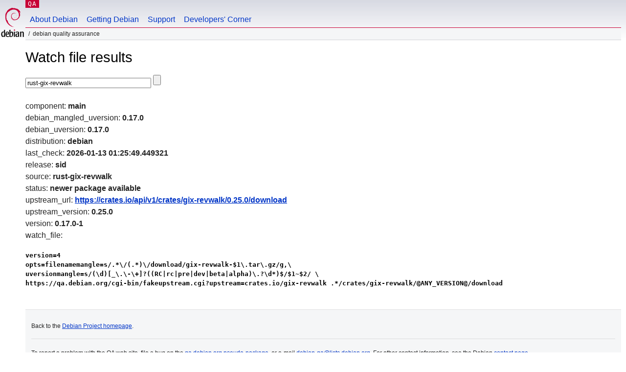

--- FILE ---
content_type: text/html; charset=utf-8
request_url: https://qa.debian.org/cgi-bin/watch?pkg=rust-gix-revwalk
body_size: 1389
content:
<!DOCTYPE HTML PUBLIC "-//W3C//DTD HTML 4.0 Transitional//EN">
<html>
<head>
  <meta http-equiv="Content-Type" content="text/html; charset=utf-8">
  <title>Watch -- Debian Quality Assurance</title>
  <link rev="made" href="mailto:debian-qa@lists.debian.org">
  <link rel="shortcut icon" href="/favicon.ico">
  <link type="text/css" rel="stylesheet" href="https://www.debian.org/debian.css">
</head>
<body>
<div id="header">
	<div id="upperheader">
		<div id="logo">
			<a href="https://www.debian.org/" title="Debian Home"><img src="/Pics/openlogo-50.png" alt="Debian" width="50" height="61"></a>
		</div>
		<p class="section"><a href="/">QA</a></p>
	</div>
	<div id="navbar">
		<p class="hidecss"><a href="#inner">Skip Quicknav</a></p>
		<ul>
		   <li><a href="https://www.debian.org/intro/about">About Debian</a></li>
		   <li><a href="https://www.debian.org/distrib/">Getting Debian</a></li>
		   <li><a href="https://www.debian.org/support">Support</a></li>
		   <li><a href="https://www.debian.org/devel/">Developers'&nbsp;Corner</a></li>
		</ul>
	</div>
	<p id="breadcrumbs">Debian Quality Assurance</p>
</div>
<div id="content">
<h1>Watch file results</h1>
<p>
<form name="f1" action="watch" method="GET">
<input type="text" name="pkg" value="rust-gix-revwalk" size="30" maxlength="80" />
<input type="submit">
</form>
</p>
component: <b>main</b><br />
debian_mangled_uversion: <b>0.17.0</b><br />
debian_uversion: <b>0.17.0</b><br />
distribution: <b>debian</b><br />
last_check: <b>2026-01-13 01:25:49.449321</b><br />
release: <b>sid</b><br />
source: <b>rust-gix-revwalk</b><br />
status: <b>newer package available</b><br />
upstream_url: <b><a href="https://crates.io/api/v1/crates/gix-revwalk/0.25.0/download">https://crates.io/api/v1/crates/gix-revwalk/0.25.0/download</a></b><br />
upstream_version: <b>0.25.0</b><br />
version: <b>0.17.0-1</b><br />
watch_file: <b><pre>version=4
opts=filenamemangle=s/.*\/(.*)\/download/gix-revwalk-$1\.tar\.gz/g,\
uversionmangle=s/(\d)[_\.\-\+]?((RC|rc|pre|dev|beta|alpha)\.?\d*)$/$1~$2/ \
https://qa.debian.org/cgi-bin/fakeupstream.cgi?upstream=crates.io/gix-revwalk .*/crates/gix-revwalk/@ANY_VERSION@/download
</pre></b><br />

</div>
<div id="footer">
<hr class="hidecss">
<p>Back to the <a href="https://www.debian.org/">Debian Project homepage</a>.</p>
<hr>
<div id="fineprint">
  <p>To report a problem with the QA web site, file a bug on the
  <a href="https://bugs.debian.org/qa.debian.org">qa.debian.org pseudo-package</a>,
  or e-mail <a href="mailto:debian-qa@lists.debian.org">debian-qa@lists.debian.org</a>.
  For other contact information, see the Debian <a href="https://www.debian.org/contact">contact page</a>.</p>
<p>
Made by Christoph Berg.<br>
Rendering took 0.017s.

  <br>
  Copyright &copy; 1997-2015
 <a href="https://www.spi-inc.org/">SPI</a>; See <a href="https://www.debian.org/license" rel="copyright">license terms</a><br>
  Debian is a registered <a href="https://www.debian.org/trademark">trademark</a> of Software in the Public Interest, Inc.
</p>
</div>
</div> <!-- end footer -->
</div>
</body>
</html>
